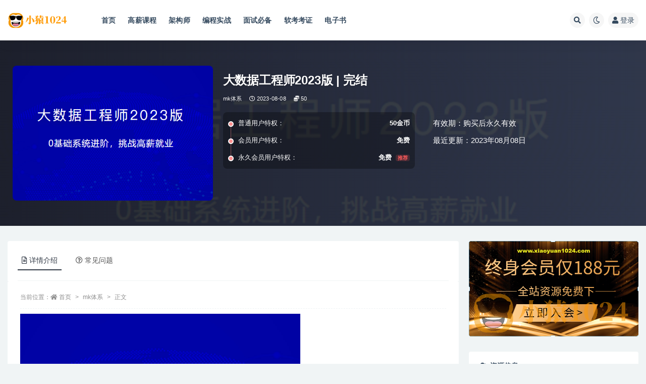

--- FILE ---
content_type: text/html; charset=UTF-8
request_url: https://www.xiaoyuan1024.com/9777.html
body_size: 17685
content:
<!doctype html>
<html lang="zh-Hans">
<head>
	<meta http-equiv="Content-Type" content="text/html; charset=UTF-8">
	<meta name="viewport" content="width=device-width, initial-scale=1, minimum-scale=1, maximum-scale=1">
	<link rel="profile" href="https://gmpg.org/xfn/11">
	<title>大数据工程师2023版_小猿1024资源站</title>
<meta name='robots' content='max-image-preview:large' />
<meta name="keywords" content="大数据工程师2023版,慕课大数据工程师2023版,大数据工程师">
<meta name="description" content="【资源介绍】：

大数据已成为高薪岗位的代名词，更是前景无限的热门技术

2023版，硬核技能带你攻克热点商业项目，从入门直达中级工程师水平，掌握DT时代淘金利器！">
<meta property="og:title" content="大数据工程师2023版 | 完结">
<meta property="og:description" content="【资源介绍】：

大数据已成为高薪岗位的代名词，更是前景无限的热门技术

2023版，硬核技能带你攻克热点商业项目，从入门直达中级工程师水平，掌握DT时代淘金利器！">
<meta property="og:type" content="article">
<meta property="og:url" content="https://www.xiaoyuan1024.com/9777.html">
<meta property="og:site_name" content="小猿1024资源站">
<meta property="og:image" content="https://leepoo.top/img/1691296854313.png">
<link href="https://www.xiaoyuan1024.com/wp-content/uploads/2022/02/1644850445-d78470dfd3d3285.png" rel="icon">
<style id='wp-img-auto-sizes-contain-inline-css'>
img:is([sizes=auto i],[sizes^="auto," i]){contain-intrinsic-size:3000px 1500px}
/*# sourceURL=wp-img-auto-sizes-contain-inline-css */
</style>
<style id='classic-theme-styles-inline-css'>
/*! This file is auto-generated */
.wp-block-button__link{color:#fff;background-color:#32373c;border-radius:9999px;box-shadow:none;text-decoration:none;padding:calc(.667em + 2px) calc(1.333em + 2px);font-size:1.125em}.wp-block-file__button{background:#32373c;color:#fff;text-decoration:none}
/*# sourceURL=/wp-includes/css/classic-themes.min.css */
</style>
<link rel='stylesheet' id='bootstrap-css' href='https://www.xiaoyuan1024.com/wp-content/themes/ripro-v2/assets/bootstrap/css/bootstrap.min.css?ver=4.6.0' media='all' />
<link rel='stylesheet' id='csf-fa5-css' href='https://www.xiaoyuan1024.com/wp-content/themes/ripro-v2/assets/font-awesome/css/all.min.css?ver=5.14.0' media='all' />
<link rel='stylesheet' id='csf-fa5-v4-shims-css' href='https://www.xiaoyuan1024.com/wp-content/themes/ripro-v2/assets/font-awesome/css/v4-shims.min.css?ver=5.14.0' media='all' />
<link rel='stylesheet' id='plugins-css' href='https://www.xiaoyuan1024.com/wp-content/themes/ripro-v2/assets/css/plugins.css?ver=1.0.0' media='all' />
<link rel='stylesheet' id='app-css' href='https://www.xiaoyuan1024.com/wp-content/themes/ripro-v2/assets/css/app.css?ver=4.2.0' media='all' />
<link rel='stylesheet' id='dark-css' href='https://www.xiaoyuan1024.com/wp-content/themes/ripro-v2/assets/css/dark.css?ver=4.2.0' media='all' />
<script src="https://www.xiaoyuan1024.com/wp-content/themes/ripro-v2/assets/js/jquery.min.js?ver=3.5.1" id="jquery-js"></script>
<link rel="canonical" href="https://www.xiaoyuan1024.com/9777.html" />
<link rel='shortlink' href='https://www.xiaoyuan1024.com/?p=9777' />
<style id='global-styles-inline-css'>
:root{--wp--preset--aspect-ratio--square: 1;--wp--preset--aspect-ratio--4-3: 4/3;--wp--preset--aspect-ratio--3-4: 3/4;--wp--preset--aspect-ratio--3-2: 3/2;--wp--preset--aspect-ratio--2-3: 2/3;--wp--preset--aspect-ratio--16-9: 16/9;--wp--preset--aspect-ratio--9-16: 9/16;--wp--preset--color--black: #000000;--wp--preset--color--cyan-bluish-gray: #abb8c3;--wp--preset--color--white: #ffffff;--wp--preset--color--pale-pink: #f78da7;--wp--preset--color--vivid-red: #cf2e2e;--wp--preset--color--luminous-vivid-orange: #ff6900;--wp--preset--color--luminous-vivid-amber: #fcb900;--wp--preset--color--light-green-cyan: #7bdcb5;--wp--preset--color--vivid-green-cyan: #00d084;--wp--preset--color--pale-cyan-blue: #8ed1fc;--wp--preset--color--vivid-cyan-blue: #0693e3;--wp--preset--color--vivid-purple: #9b51e0;--wp--preset--gradient--vivid-cyan-blue-to-vivid-purple: linear-gradient(135deg,rgb(6,147,227) 0%,rgb(155,81,224) 100%);--wp--preset--gradient--light-green-cyan-to-vivid-green-cyan: linear-gradient(135deg,rgb(122,220,180) 0%,rgb(0,208,130) 100%);--wp--preset--gradient--luminous-vivid-amber-to-luminous-vivid-orange: linear-gradient(135deg,rgb(252,185,0) 0%,rgb(255,105,0) 100%);--wp--preset--gradient--luminous-vivid-orange-to-vivid-red: linear-gradient(135deg,rgb(255,105,0) 0%,rgb(207,46,46) 100%);--wp--preset--gradient--very-light-gray-to-cyan-bluish-gray: linear-gradient(135deg,rgb(238,238,238) 0%,rgb(169,184,195) 100%);--wp--preset--gradient--cool-to-warm-spectrum: linear-gradient(135deg,rgb(74,234,220) 0%,rgb(151,120,209) 20%,rgb(207,42,186) 40%,rgb(238,44,130) 60%,rgb(251,105,98) 80%,rgb(254,248,76) 100%);--wp--preset--gradient--blush-light-purple: linear-gradient(135deg,rgb(255,206,236) 0%,rgb(152,150,240) 100%);--wp--preset--gradient--blush-bordeaux: linear-gradient(135deg,rgb(254,205,165) 0%,rgb(254,45,45) 50%,rgb(107,0,62) 100%);--wp--preset--gradient--luminous-dusk: linear-gradient(135deg,rgb(255,203,112) 0%,rgb(199,81,192) 50%,rgb(65,88,208) 100%);--wp--preset--gradient--pale-ocean: linear-gradient(135deg,rgb(255,245,203) 0%,rgb(182,227,212) 50%,rgb(51,167,181) 100%);--wp--preset--gradient--electric-grass: linear-gradient(135deg,rgb(202,248,128) 0%,rgb(113,206,126) 100%);--wp--preset--gradient--midnight: linear-gradient(135deg,rgb(2,3,129) 0%,rgb(40,116,252) 100%);--wp--preset--font-size--small: 13px;--wp--preset--font-size--medium: 20px;--wp--preset--font-size--large: 36px;--wp--preset--font-size--x-large: 42px;--wp--preset--spacing--20: 0.44rem;--wp--preset--spacing--30: 0.67rem;--wp--preset--spacing--40: 1rem;--wp--preset--spacing--50: 1.5rem;--wp--preset--spacing--60: 2.25rem;--wp--preset--spacing--70: 3.38rem;--wp--preset--spacing--80: 5.06rem;--wp--preset--shadow--natural: 6px 6px 9px rgba(0, 0, 0, 0.2);--wp--preset--shadow--deep: 12px 12px 50px rgba(0, 0, 0, 0.4);--wp--preset--shadow--sharp: 6px 6px 0px rgba(0, 0, 0, 0.2);--wp--preset--shadow--outlined: 6px 6px 0px -3px rgb(255, 255, 255), 6px 6px rgb(0, 0, 0);--wp--preset--shadow--crisp: 6px 6px 0px rgb(0, 0, 0);}:where(.is-layout-flex){gap: 0.5em;}:where(.is-layout-grid){gap: 0.5em;}body .is-layout-flex{display: flex;}.is-layout-flex{flex-wrap: wrap;align-items: center;}.is-layout-flex > :is(*, div){margin: 0;}body .is-layout-grid{display: grid;}.is-layout-grid > :is(*, div){margin: 0;}:where(.wp-block-columns.is-layout-flex){gap: 2em;}:where(.wp-block-columns.is-layout-grid){gap: 2em;}:where(.wp-block-post-template.is-layout-flex){gap: 1.25em;}:where(.wp-block-post-template.is-layout-grid){gap: 1.25em;}.has-black-color{color: var(--wp--preset--color--black) !important;}.has-cyan-bluish-gray-color{color: var(--wp--preset--color--cyan-bluish-gray) !important;}.has-white-color{color: var(--wp--preset--color--white) !important;}.has-pale-pink-color{color: var(--wp--preset--color--pale-pink) !important;}.has-vivid-red-color{color: var(--wp--preset--color--vivid-red) !important;}.has-luminous-vivid-orange-color{color: var(--wp--preset--color--luminous-vivid-orange) !important;}.has-luminous-vivid-amber-color{color: var(--wp--preset--color--luminous-vivid-amber) !important;}.has-light-green-cyan-color{color: var(--wp--preset--color--light-green-cyan) !important;}.has-vivid-green-cyan-color{color: var(--wp--preset--color--vivid-green-cyan) !important;}.has-pale-cyan-blue-color{color: var(--wp--preset--color--pale-cyan-blue) !important;}.has-vivid-cyan-blue-color{color: var(--wp--preset--color--vivid-cyan-blue) !important;}.has-vivid-purple-color{color: var(--wp--preset--color--vivid-purple) !important;}.has-black-background-color{background-color: var(--wp--preset--color--black) !important;}.has-cyan-bluish-gray-background-color{background-color: var(--wp--preset--color--cyan-bluish-gray) !important;}.has-white-background-color{background-color: var(--wp--preset--color--white) !important;}.has-pale-pink-background-color{background-color: var(--wp--preset--color--pale-pink) !important;}.has-vivid-red-background-color{background-color: var(--wp--preset--color--vivid-red) !important;}.has-luminous-vivid-orange-background-color{background-color: var(--wp--preset--color--luminous-vivid-orange) !important;}.has-luminous-vivid-amber-background-color{background-color: var(--wp--preset--color--luminous-vivid-amber) !important;}.has-light-green-cyan-background-color{background-color: var(--wp--preset--color--light-green-cyan) !important;}.has-vivid-green-cyan-background-color{background-color: var(--wp--preset--color--vivid-green-cyan) !important;}.has-pale-cyan-blue-background-color{background-color: var(--wp--preset--color--pale-cyan-blue) !important;}.has-vivid-cyan-blue-background-color{background-color: var(--wp--preset--color--vivid-cyan-blue) !important;}.has-vivid-purple-background-color{background-color: var(--wp--preset--color--vivid-purple) !important;}.has-black-border-color{border-color: var(--wp--preset--color--black) !important;}.has-cyan-bluish-gray-border-color{border-color: var(--wp--preset--color--cyan-bluish-gray) !important;}.has-white-border-color{border-color: var(--wp--preset--color--white) !important;}.has-pale-pink-border-color{border-color: var(--wp--preset--color--pale-pink) !important;}.has-vivid-red-border-color{border-color: var(--wp--preset--color--vivid-red) !important;}.has-luminous-vivid-orange-border-color{border-color: var(--wp--preset--color--luminous-vivid-orange) !important;}.has-luminous-vivid-amber-border-color{border-color: var(--wp--preset--color--luminous-vivid-amber) !important;}.has-light-green-cyan-border-color{border-color: var(--wp--preset--color--light-green-cyan) !important;}.has-vivid-green-cyan-border-color{border-color: var(--wp--preset--color--vivid-green-cyan) !important;}.has-pale-cyan-blue-border-color{border-color: var(--wp--preset--color--pale-cyan-blue) !important;}.has-vivid-cyan-blue-border-color{border-color: var(--wp--preset--color--vivid-cyan-blue) !important;}.has-vivid-purple-border-color{border-color: var(--wp--preset--color--vivid-purple) !important;}.has-vivid-cyan-blue-to-vivid-purple-gradient-background{background: var(--wp--preset--gradient--vivid-cyan-blue-to-vivid-purple) !important;}.has-light-green-cyan-to-vivid-green-cyan-gradient-background{background: var(--wp--preset--gradient--light-green-cyan-to-vivid-green-cyan) !important;}.has-luminous-vivid-amber-to-luminous-vivid-orange-gradient-background{background: var(--wp--preset--gradient--luminous-vivid-amber-to-luminous-vivid-orange) !important;}.has-luminous-vivid-orange-to-vivid-red-gradient-background{background: var(--wp--preset--gradient--luminous-vivid-orange-to-vivid-red) !important;}.has-very-light-gray-to-cyan-bluish-gray-gradient-background{background: var(--wp--preset--gradient--very-light-gray-to-cyan-bluish-gray) !important;}.has-cool-to-warm-spectrum-gradient-background{background: var(--wp--preset--gradient--cool-to-warm-spectrum) !important;}.has-blush-light-purple-gradient-background{background: var(--wp--preset--gradient--blush-light-purple) !important;}.has-blush-bordeaux-gradient-background{background: var(--wp--preset--gradient--blush-bordeaux) !important;}.has-luminous-dusk-gradient-background{background: var(--wp--preset--gradient--luminous-dusk) !important;}.has-pale-ocean-gradient-background{background: var(--wp--preset--gradient--pale-ocean) !important;}.has-electric-grass-gradient-background{background: var(--wp--preset--gradient--electric-grass) !important;}.has-midnight-gradient-background{background: var(--wp--preset--gradient--midnight) !important;}.has-small-font-size{font-size: var(--wp--preset--font-size--small) !important;}.has-medium-font-size{font-size: var(--wp--preset--font-size--medium) !important;}.has-large-font-size{font-size: var(--wp--preset--font-size--large) !important;}.has-x-large-font-size{font-size: var(--wp--preset--font-size--x-large) !important;}
/*# sourceURL=global-styles-inline-css */
</style>
</head>
<body class="wp-singular post-template-default single single-post postid-9777 single-format-standard wp-theme-ripro-v2 wide-screen navbar-sticky with-hero hero-wide hero-shop pagination-numeric no-off-canvas sidebar-right">
<div id="app" class="site">
	
<header class="site-header">
    <div class="container">
	    <div class="navbar">
			  <div class="logo-wrapper">
          <a href="https://www.xiaoyuan1024.com/">
        <img class="logo regular" src="https://www.xiaoyuan1024.com/wp-content/uploads/2022/02/1644850434-b298a55efc38714.png" alt="小猿1024资源站">
      </a>
    
  </div> 			
			<div class="sep"></div>
			
			<nav class="main-menu d-none d-lg-block">
			<ul id="menu-%e5%b0%8f%e7%8c%bf1024" class="nav-list u-plain-list"><li class="menu-item menu-item-type-custom menu-item-object-custom menu-item-home"><a href="https://www.xiaoyuan1024.com/">首页</a></li>
<li class="menu-item menu-item-type-taxonomy menu-item-object-category current-post-ancestor current-menu-parent current-post-parent"><a href="https://www.xiaoyuan1024.com/hige">高薪课程</a></li>
<li class="menu-item menu-item-type-taxonomy menu-item-object-category"><a href="https://www.xiaoyuan1024.com/architect">架构师</a></li>
<li class="menu-item menu-item-type-taxonomy menu-item-object-category"><a href="https://www.xiaoyuan1024.com/boutiques">编程实战</a></li>
<li class="menu-item menu-item-type-taxonomy menu-item-object-category"><a href="https://www.xiaoyuan1024.com/interview">面试必备</a></li>
<li class="menu-item menu-item-type-taxonomy menu-item-object-category"><a href="https://www.xiaoyuan1024.com/ruankao">软考考证</a></li>
<li class="menu-item menu-item-type-taxonomy menu-item-object-category"><a href="https://www.xiaoyuan1024.com/book">电子书</a></li>
</ul>			</nav>
			
			<div class="actions">
				
								<span class="btn btn-sm search-open navbar-button ml-2" rel="nofollow noopener noreferrer" data-action="omnisearch-open" data-target="#omnisearch" title="搜索"><i class="fas fa-search"></i></span>
				
				
						        <span class="btn btn-sm toggle-dark navbar-button ml-2" rel="nofollow noopener noreferrer" title="夜间模式"><i class="fa fa-moon-o"></i></span>
                                
				<!-- user navbar dropdown  -->
		        				<a class="login-btn navbar-button ml-2" rel="nofollow noopener noreferrer" href="#"><i class="fa fa-user mr-1"></i>登录</a>
								<!-- user navbar dropdown -->

                
		        <div class="burger"></div>

		        
		    </div>
		    
	    </div>
    </div>
</header>

<div class="header-gap"></div>


<div class="hero lazyload visible" data-bg="https://leepoo.top/img/1691296854313.png">



<div class="hero-shop-warp">
    <div class="container-lg">
        <div class="row">
            <div class="col-lg-4 img-box">
                <img class="lazyload" data-src="https://leepoo.top/img/1691296854313.png" src="[data-uri]" alt="大数据工程师2023版 | 完结" />
                <noscript><img src="https://leepoo.top/img/1691296854313.png" alt="大数据工程师2023版 | 完结" /></noscript>
            </div>
            <div class="col-lg-8 info-box">
                <header class="entry-header">
<h1 class="entry-title">大数据工程师2023版 | 完结</h1>          <div class="entry-meta">
            
                          <span class="meta-category">
                <a href="https://www.xiaoyuan1024.com/mktx" rel="category">mk体系</a>
              </span>
                          <span class="meta-date">
                  <time datetime="2023-08-08T15:00:34+08:00">
                    <i class="fa fa-clock-o"></i>
                    2023-08-08                  </time>
              </span>
            <span class="meta-shhop-icon"><i class="fas fa-coins"></i> 50</span>                <span class="meta-edit"></span>
            

          </div>
        </header>

                <div class="row">
                    <div class="col-lg-6 col-12">
                        <ul class="pricing-options"><li><span>普通用户特权：</span><b>50金币</b></li><li><span>会员用户特权：</span><b>免费</b></li><li><span>永久会员用户特权：</span><b>免费<small class="badge badge-danger-lighten ml-2">推荐</small></b></li></ul>                    </div>
                    <div class="col-lg-6 col-12">
                        <ul class="down-info"><li><p class="data-label">有效期：购买后永久有效</p></li><li><p class="data-label">最近更新：2023年08月08日</p></li></ul>                    </div>
    
                </div>
                
                
            </div>
        </div>
    </div>
</div>
</div>	<main id="main" role="main" class="site-content">
<div class="container">
	<div class="row">
		<div class="content-column col-lg-9">
			<div class="content-area">
				


<div class="single-download-nav">
  <ul class="nav nav-pills" id="pills-tab" role="tablist">

    <li class="nav-item" role="presentation">
      <a class="nav-link active" id="pills-details-tab" data-toggle="pill" href="#pills-details" role="tab" aria-controls="pills-details" aria-selected="true"><i class="far fa-file-alt mr-1"></i>详情介绍</a>
    </li>

    
        <li class="nav-item" role="presentation">
      <a class="nav-link" id="pills-faq-tab" data-toggle="pill" href="#pills-faq" role="tab" aria-controls="pills-faq" aria-selected="false"><i class="far fa-question-circle mr-1"></i>常见问题</a>
    </li>
        
  </ul>
</div>

<div class="tab-content" id="pills-tabContent">

  <div class="tab-pane fade show active" id="pills-details" role="tabpanel" aria-labelledby="pills-details-tab">
    <article id="post-9777" class="article-content post-9777 post type-post status-publish format-standard hentry category-mktx category-hige tag-clickhouse tag-flink tag-hadoop tag-hbase tag-hive tag-java tag-kafka tag-linux tag-mysql tag-redis tag-spark tag-23 tag-21">
      <div class="container">
                <div class="article-crumb"><ol class="breadcrumb">当前位置：<li class="home"><i class="fa fa-home"></i> <a href="https://www.xiaoyuan1024.com">首页</a></li><li><a href="https://www.xiaoyuan1024.com/mktx">mk体系</a></li><li class="active">正文</li></ol></div>
        
        
        <div class="pt-0 d-none d-block d-xl-none d-lg-none"><aside id="header-widget-shop-down" class="widget-area"><p></p></aside></div>      
        <div class="entry-wrapper">
                    <div class="entry-content u-text-format u-clearfix">
            <figure style="width: 555px" class="wp-caption alignnone"><img fetchpriority="high" decoding="async" src="https://leepoo.top/img/1691296854313.png" alt="大数据工程师2023版 | 完结" width="555" height="373" /><figcaption class="wp-caption-text"><span class='wp_keywordlink_affiliate'><a href="https://www.xiaoyuan1024.com/tag/%e5%a4%a7%e6%95%b0%e6%8d%ae" title="View all posts in 大数据" target="_blank">大数据</a></span>工程师2023版 | 完结</figcaption></figure>
<p>【资源介绍】：</p>
<p><span class='wp_keywordlink_affiliate'><a href="https://www.xiaoyuan1024.com/tag/%e5%a4%a7%e6%95%b0%e6%8d%ae" title="View all posts in 大数据" target="_blank">大数据</a></span>已成为高薪岗位的代名词，更是前景无限的热门技术</p>
<p>2023版，硬核技能带你攻克热点商业项目，从入门直达中级工程师水平，掌握DT时代淘金利器！</p>
<p>【资源目录】:</p>
<p>├──{1}–阶段一：走进大数据<br />
| ├──{1}–学好大数据先攻克<span class='wp_keywordlink'><a href="https://www.xiaoyuan1024.com/tag/linux" title="Linux">Linux</a></span><br />
| | └──{1}–第1章 笑傲大数据成长体系课【必看】<br />
| ├──{3}–<span class='wp_keywordlink_affiliate'><a href="https://www.xiaoyuan1024.com/tag/hadoop" title="View all posts in Hadoop" target="_blank">Hadoop</a></span>之HDFS的使用<br />
| | ├──{2}–第2章 HDFS基础操作<br />
| | └──{3}–第3章 <span class='wp_keywordlink_affiliate'><a href="https://www.xiaoyuan1024.com/tag/java" title="View all posts in Java" target="_blank">Java</a></span>操作HDFS<br />
| └──{4}–<span class='wp_keywordlink_affiliate'><a href="https://www.xiaoyuan1024.com/tag/hadoop" title="View all posts in Hadoop" target="_blank">Hadoop</a></span>之HDFS核心进程剖析<br />
| | ├──{3}–第3章 HDFS高级<br />
| | └──{4}–第4章 【扩展内容】HDFS写数据源码剖析<br />
├──{2}–阶段二：PB级离线数据计算分析存储方案<br />
| ├──{1}–拿来就用的企业级解决方案<br />
| | └──{6}–第6章 【福利加油站】<br />
| └──{5}–快速上手NoSQL数据库HBase<br />
| | ├──{1}–第1章 快速了解HBase<br />
| | ├──{3}–第3章 深入HBase架构原理<br />
| | ├──{4}–第4章 HBase高级用法<br />
| | └──{5}–第5章 HBase调优策略和扩展内容<br />
├──{3}–阶段三：<span class='wp_keywordlink_affiliate'><a href="https://www.xiaoyuan1024.com/tag/spark" title="View all posts in Spark" target="_blank">Spark</a></span>+综合项目：电商数据仓库设计与实战<br />
| ├──{2}–<span class='wp_keywordlink_affiliate'><a href="https://www.xiaoyuan1024.com/tag/spark" title="View all posts in Spark" target="_blank">Spark</a></span>快速上手<br />
| | ├──{1}–第1章 初识<span class='wp_keywordlink_affiliate'><a href="https://www.xiaoyuan1024.com/tag/spark" title="View all posts in Spark" target="_blank">Spark</a></span><br />
| | ├──{2}–第2章 解读Spark工作与架构原理<br />
| | ├──{3}–第3章 Spark实战：单词统计<br />
| | ├──{4}–第4章 Transformation与Action开发实战<br />
| | ├──{5}–第5章 RDD持久化<br />
| | ├──{6}–第6章 TopN主播统计<br />
| | └──{7}–第7章 <span class='wp_keywordlink_affiliate'><a href="https://www.xiaoyuan1024.com/tag/%e9%9d%a2%e8%af%95" title="View all posts in 面试" target="_blank">面试</a></span>与核心复盘<br />
| ├──{3}–Spark性能优化的道与术<br />
| | ├──{1}–第1章 Spark三种任务提交模式<br />
| | ├──{2}–第2章 Shuffle机制分析<br />
| | ├──{3}–第3章 Spark之checkpoint<br />
| | ├──{4}–第4章 Spark程序性能优化企业级最佳实践<br />
| | ├──{5}–第5章 Spark性能优化之算子优化<br />
| | ├──{6}–第6章 极速上手SparkSql<br />
| | └──{7}–第7章 Spark实战与核心复盘<br />
| ├──{4}–Spark3.x扩展内容<br />
| | ├──{1}–第1章 快速上手使用Spark 3.x<br />
| | ├──{2}–第2章 Spark 3.x版本中新特性的原理及应用<br />
| | └──{3}–第3章 SparkSQL 集成 <span class='wp_keywordlink_affiliate'><a href="https://www.xiaoyuan1024.com/tag/hive" title="View all posts in Hive" target="_blank">Hive</a></span><br />
| └──{6}–综合项目：电商数据仓库之商品订单数仓<br />
| | ├──{1}–第1章 商品订单数仓需求分析<br />
| | ├──{2}–第2章 需求设计与实现<br />
| | ├──{3}–第3章 订单拉链表实战<br />
| | ├──{4}–第4章 数据可视化和任务调度实现<br />
| | ├──{5}–第5章 项目核心复盘<br />
| | └──{6}–第6章 数据压缩格式和存储格式在数仓中的应用<br />
├──{4}–阶段四：高频实时数据处理+海量数据全文检索方案<br />
| ├──{10}–全文检索引擎Elasticsearch<br />
| | ├──{1}–第1章 快速了解Elasticsearch<br />
| | ├──{2}–第2章 快速上手使用Elasticsearch<br />
| | ├──{3}–第3章 Elasticsearch分词详解<br />
| | ├──{4}–第4章 Elasticsearch查询详解<br />
| | └──{5}–第5章 Elasticsearch的高级特性<br />
| ├──{11}–Es+HBase仿百度搜索引擎项目<br />
| | └──{5}–第5章 项目中遇到的典型问题<br />
| ├──{2}–极速上手内存数据库<span class='wp_keywordlink_affiliate'><a href="https://www.xiaoyuan1024.com/tag/redis" title="View all posts in Redis" target="_blank">Redis</a></span><br />
| | ├──{1}–第1章 快速了解<span class='wp_keywordlink_affiliate'><a href="https://www.xiaoyuan1024.com/tag/redis" title="View all posts in Redis" target="_blank">Redis</a></span><br />
| | ├──{2}–第2章 <span class='wp_keywordlink_affiliate'><a href="https://www.xiaoyuan1024.com/tag/redis" title="View all posts in Redis" target="_blank">Redis</a></span>核心实践<br />
| | ├──{3}–第3章 Redis封装工具类技巧<br />
| | ├──{4}–第4章 Redis高级特性<br />
| | └──{5}–第5章 Redis核心复盘<br />
| ├──{3}–<span class='wp_keywordlink_affiliate'><a href="https://www.xiaoyuan1024.com/tag/flink" title="View all posts in Flink" target="_blank">Flink</a></span>快速上手篇<br />
| | ├──{1}–第1章 初识<span class='wp_keywordlink_affiliate'><a href="https://www.xiaoyuan1024.com/tag/flink" title="View all posts in Flink" target="_blank">Flink</a></span><br />
| | ├──{2}–第2章 实战：流处理和批处理程序开发<br />
| | ├──{3}–第3章 <span class='wp_keywordlink_affiliate'><a href="https://www.xiaoyuan1024.com/tag/flink" title="View all posts in Flink" target="_blank">Flink</a></span>集群安装部署<br />
| | ├──{4}–第4章 Flink核心API之DataStream API<br />
| | ├──{5}–第5章 Flink核心API之DataSet API<br />
| | ├──{6}–第6章 Flink核心API之Table API和SQL<br />
| | └──{7}–第7章 Flink核心复盘<br />
| ├──{4}–Flink高级进阶之路<br />
| | ├──{1}–第1章 Flink中的Window和Time详解<br />
| | ├──{2}–第2章 Flink中的Watermark深入剖析<br />
| | ├──{3}–第3章 Flink中的并行度详解<br />
| | ├──{4}–第4章 Flink之<span class='wp_keywordlink_affiliate'><a href="https://www.xiaoyuan1024.com/tag/kafka" title="View all posts in Kafka" target="_blank">Kafka</a></span> Connector专题<br />
| | ├──{5}–第5章 SparkStreaming快速上手<br />
| | ├──{6}–第6章 Flink核心复盘<br />
| | └──{7}–第7章 【福利加油站】<br />
| ├──{5}–Flink1.15新特性及状态的使用<br />
| | ├──{1}–第1章 Flink新版本新特性介绍<br />
| | ├──{2}–第2章 快速上手使用Flink 1.15<br />
| | └──{3}–第3章 State(状态)的使用与管理<br />
| ├──{6}–Flink1.15之状态的容错与一致性<br />
| | ├──{1}–第1章 State(状态)的容错与一致性<br />
| | ├──{2}–第2章 Checkpoint与State底层原理深度剖析<br />
| | └──{3}–第3章 <span class='wp_keywordlink_affiliate'><a href="https://www.xiaoyuan1024.com/tag/kafka" title="View all posts in Kafka" target="_blank">Kafka</a></span>-connector新API的使用<br />
| ├──{7}–FlinkSQL(1.15)快速上手<br />
| | ├──{1}–第1章 Flink SQL快速理解<br />
| | ├──{2}–第2章 Flink SQL中的表类型详解<br />
| | ├──{3}–第3章 Flink SQL常见的数据类型<br />
| | ├──{4}–第4章 Flink SQL中的列类型详解<br />
| | ├──{5}–第5章 Flink SQL中的DML语句详解<br />
| | ├──{6}–第6章 Flink SQL中的Catalog<br />
| | ├──{7}–第7章 Flink SQL如何兼容<span class='wp_keywordlink_affiliate'><a href="https://www.xiaoyuan1024.com/tag/hive" title="View all posts in Hive" target="_blank">Hive</a></span><br />
| | └──{8}–第8章 Flink SQL Client客户端工具<br />
| ├──{8}–FlinkSQL双流JOIN详解<br />
| | ├──{10}–第10章 Flink SQL扩展内容<br />
| | ├──{1}–第1章 Flink SQL双流 Join概述<br />
| | ├──{2}–第2章 Flink SQL双流 Join之普通Join<br />
| | ├──{3}–第3章 Flink SQL双流 Join之时间区间Join<br />
| | ├──{4}–第4章 Flink SQL双流 Join之快照Join<br />
| | ├──{5}–第5章 Flink SQL双流 Join之维表Join<br />
| | ├──{6}–第6章 Flink SQL双流 Join之数组炸裂<br />
| | ├──{7}–第7章 Flink SQL双流 Join之表函数Join<br />
| | ├──{8}–第8章 Flink SQL双流 Join之窗口 Join<br />
| | └──{9}–第9章 Flink SQL 双流JOIN总结<br />
| └──{9}–实时OLAP引擎之<span class='wp_keywordlink_affiliate'><a href="https://www.xiaoyuan1024.com/tag/clickhouse" title="View all posts in ClickHouse" target="_blank">ClickHouse</a></span><br />
| | ├──{1}–第1章 OLAP数据分析引擎整体概述<br />
| | ├──{2}–第2章 快速了解<span class='wp_keywordlink_affiliate'><a href="https://www.xiaoyuan1024.com/tag/clickhouse" title="View all posts in ClickHouse" target="_blank">ClickHouse</a></span><br />
| | ├──{3}–第3章 快速上手使用ClickHouse<br />
| | ├──{4}–第4章 ClickHouse核心内容<br />
| | ├──{5}–第5章 ClickHouse分布式集群<br />
| | └──{6}–第6章 ClickHouse数据查询<br />
├──{5}–阶段五：综合项目：三度关系推荐系统+数据中台<br />
| ├──{2}–实时数仓-Flink CDC数据采集<br />
| | ├──{1}–第1章 Flink CDC快速理解<br />
| | ├──{2}–第2章 Flink CDC之<span class='wp_keywordlink_affiliate'><a href="https://www.xiaoyuan1024.com/tag/mysql" title="View all posts in MySQL" target="_blank">MySQL</a></span> CDC<br />
| | ├──{3}–第3章 <span class='wp_keywordlink_affiliate'><a href="https://www.xiaoyuan1024.com/tag/mysql" title="View all posts in MySQL" target="_blank">MySQL</a></span> CDC支持的高级特性<br />
| | └──{4}–第4章 MySQL CDC扩展内容<br />
| ├──{3}–直播平台三度关系推荐V1.0<br />
| | ├──{1}–第1章 项目介绍及演示<br />
| | ├──{2}–第2章 项目技术选型<br />
| | ├──{3}–第3章 Neo4j图数据库快速上手使用<br />
| | ├──{4}–第4章 数据采集模块分析<br />
| | ├──{5}–第5章 数据采集+聚合+分发+落盘<br />
| | ├──{6}–第6章 数据计算核心指标分析<br />
| | ├──{7}–第7章 数据核心指标计算<br />
| | └──{8}–第8章 项目核心复盘<br />
| └──{4}–直播平台三度关系推荐V2.0<br />
| | ├──{1}–第1章 V1.0架构方案分析及V2.0架构设计<br />
| | ├──{2}–第2章 V2.0架构之数据核心指标计算<br />
| | ├──{3}–第3章 数据接口定义及开发<br />
| | ├──{4}–第4章 数据展示<br />
| | ├──{5}–第5章 项目扩展优化<br />
| | └──{6}–第6章 项目核心复盘<br />
└──源码<br />
| ├──bigdata_course_materials-master.zip 18.55M<br />
| ├──data_screen-master.zip 17.07kb<br />
| ├──db-sparkstreaming-master.zip 11.14kb<br />
| ├──db_clickhouse-master.zip 8.24kb<br />
| ├──db_data_warehouse-master.zip 26.97kb<br />
| ├──db_flink-master.zip 66.33kb<br />
| ├──db_flink15-master.zip 102.59kb<br />
| ├──db_flinkcdc-master.zip 39.21kb<br />
| ├──db_fullsearch-master.zip 5.64M<br />
| ├──db_kafka-master.zip 8.83kb<br />
| ├──db_redis-master.zip 8.97kb<br />
| ├──db_spark3-master.zip 21.03kb<br />
| ├──flink-1.15.0-src-master.zip 49.21M<br />
| └──hadoop-3.2.0-src-master.zip 43.14M</p>
<div class="post-note alert alert-warning mt-2" role="alert"><small><strong>声明：</strong>本站所发布的一切破解补丁、注册机和注册信息及软件的解密分析文章仅限用于学习和研究目的；不得将上述内容用于商业或者非法用途，否则，一切后果请用户自负。本站信息来自网络，版权争议与本站无关。您必须在下载后的24个小时之内，从您的电脑中彻底删除上述内容。如果您喜欢该程序，请支持正版软件，购买注册，得到更好的正版服务。如若本站内容侵犯了原著者的合法权益，可联系我们进行处理。</small></div><div class="entry-tags"><a href="https://www.xiaoyuan1024.com/tag/clickhouse" class="btn btn-sm btn-light mr-2" rel="tag">ClickHouse</a><a href="https://www.xiaoyuan1024.com/tag/flink" class="btn btn-sm btn-light mr-2" rel="tag">Flink</a><a href="https://www.xiaoyuan1024.com/tag/hadoop" class="btn btn-sm btn-light mr-2" rel="tag">Hadoop</a><a href="https://www.xiaoyuan1024.com/tag/hbase" class="btn btn-sm btn-light mr-2" rel="tag">Hbase</a><a href="https://www.xiaoyuan1024.com/tag/hive" class="btn btn-sm btn-light mr-2" rel="tag">Hive</a><a href="https://www.xiaoyuan1024.com/tag/java" class="btn btn-sm btn-light mr-2" rel="tag">Java</a><a href="https://www.xiaoyuan1024.com/tag/kafka" class="btn btn-sm btn-light mr-2" rel="tag">Kafka</a><a href="https://www.xiaoyuan1024.com/tag/linux" class="btn btn-sm btn-light mr-2" rel="tag">Linux</a><a href="https://www.xiaoyuan1024.com/tag/mysql" class="btn btn-sm btn-light mr-2" rel="tag">MySQL</a><a href="https://www.xiaoyuan1024.com/tag/redis" class="btn btn-sm btn-light mr-2" rel="tag">Redis</a><a href="https://www.xiaoyuan1024.com/tag/spark" class="btn btn-sm btn-light mr-2" rel="tag">Spark</a><a href="https://www.xiaoyuan1024.com/tag/%e5%a4%a7%e6%95%b0%e6%8d%ae" class="btn btn-sm btn-light mr-2" rel="tag">大数据</a><a href="https://www.xiaoyuan1024.com/tag/%e9%9d%a2%e8%af%95" class="btn btn-sm btn-light mr-2" rel="tag">面试</a></div>          </div>
          <div class="site_abc_wrap pc bottum"><a href="https://www.xiaoyuan1024.com/user/vip" target="_blank" rel="nofollow noopener noreferrer" data-toggle="tooltip" data-html="true" title="<u>广告：</u>终身会员限时优惠188元"><img src="https://leepoo.top//img/1647956480660.png" style=" width: 100%; "></a></div>        </div>
      </div>
    </article>
  </div>

  
    <div class="tab-pane fade" id="pills-faq" role="tabpanel" aria-labelledby="pills-faq-tab">

    <div class="accordion" id="accordionhelp">
          <div class="card">
        <div class="card-header" id="heading-0">
          <h2 class="mb-0">
            <button class="btn btn-sm btn-block text-left collapsed" type="button" data-toggle="collapse" data-target="#collapse-0" aria-expanded="false" aria-controls="collapse-0">
              免费下载或者VIP会员资源能否直接商用？<span class="fa fa-plus"></span><span class="fa fa-minus"></span>
            </button>

          </h2>
        </div>
        <div id="collapse-0" class="collapse" aria-labelledby="heading-0" data-parent="#accordionhelp">
          <div class="card-body bg-primary text-white">
            本站所有资源版权均属于原作者所有，这里所提供资源均只能用于参考学习用，请勿直接商用。若由于商用引起版权纠纷，一切责任均由使用者承担。更多说明请参考 VIP介绍。          </div>
        </div>
      </div>
          <div class="card">
        <div class="card-header" id="heading-1">
          <h2 class="mb-0">
            <button class="btn btn-sm btn-block text-left collapsed" type="button" data-toggle="collapse" data-target="#collapse-1" aria-expanded="false" aria-controls="collapse-1">
              提示下载完但解压或打开不了？<span class="fa fa-plus"></span><span class="fa fa-minus"></span>
            </button>

          </h2>
        </div>
        <div id="collapse-1" class="collapse" aria-labelledby="heading-1" data-parent="#accordionhelp">
          <div class="card-body bg-primary text-white">
            最常见的情况是下载不完整: 可对比下载完压缩包的与网盘上的容量，若小于网盘提示的容量则是这个原因。这是浏览器下载的bug，建议用百度网盘软件或迅雷下载。 若排除这种情况，可在对应资源底部留言，或联络我们。          </div>
        </div>
      </div>
          <div class="card">
        <div class="card-header" id="heading-2">
          <h2 class="mb-0">
            <button class="btn btn-sm btn-block text-left collapsed" type="button" data-toggle="collapse" data-target="#collapse-2" aria-expanded="false" aria-controls="collapse-2">
              找不到素材资源介绍文章里的示例图片？<span class="fa fa-plus"></span><span class="fa fa-minus"></span>
            </button>

          </h2>
        </div>
        <div id="collapse-2" class="collapse" aria-labelledby="heading-2" data-parent="#accordionhelp">
          <div class="card-body bg-primary text-white">
            对于会员专享、整站源码、程序插件、网站模板、网页模版等类型的素材，文章内用于介绍的图片通常并不包含在对应可供下载素材包内。这些相关商业图片需另外购买，且本站不负责(也没有办法)找到出处。 同样地一些字体文件也是这种情况，但部分素材会在素材包内有一份字体下载链接清单。          </div>
        </div>
      </div>
          <div class="card">
        <div class="card-header" id="heading-3">
          <h2 class="mb-0">
            <button class="btn btn-sm btn-block text-left collapsed" type="button" data-toggle="collapse" data-target="#collapse-3" aria-expanded="false" aria-controls="collapse-3">
              付款后无法显示下载地址或者无法查看内容？<span class="fa fa-plus"></span><span class="fa fa-minus"></span>
            </button>

          </h2>
        </div>
        <div id="collapse-3" class="collapse" aria-labelledby="heading-3" data-parent="#accordionhelp">
          <div class="card-body bg-primary text-white">
            如果您已经成功付款但是网站没有弹出成功提示，请联系站长提供付款信息为您处理          </div>
        </div>
      </div>
          <div class="card">
        <div class="card-header" id="heading-4">
          <h2 class="mb-0">
            <button class="btn btn-sm btn-block text-left collapsed" type="button" data-toggle="collapse" data-target="#collapse-4" aria-expanded="false" aria-controls="collapse-4">
              购买该资源后，可以退款吗？<span class="fa fa-plus"></span><span class="fa fa-minus"></span>
            </button>

          </h2>
        </div>
        <div id="collapse-4" class="collapse" aria-labelledby="heading-4" data-parent="#accordionhelp">
          <div class="card-body bg-primary text-white">
            源码素材属于虚拟商品，具有可复制性，可传播性，一旦授予，不接受任何形式的退款、换货要求。请您在购买获取之前确认好 是您所需要的资源          </div>
        </div>
      </div>
        </div>
  </div>
  

</div>


<div class="entry-navigation">
	<div class="row">
            	<div class="col-lg-6 col-12">
            <a class="entry-page-prev" href="https://www.xiaoyuan1024.com/9775.html" title="蛮牛教育-卡牌棋牌实战开发视频教程">
                <div class="entry-page-icon"><i class="fas fa-arrow-left"></i></div>
                <div class="entry-page-info">
                    <span class="d-block rnav">上一篇</span>
                    <span class="d-block title">蛮牛教育-卡牌棋牌实战开发视频教程</span>
                </div>
            </a> 
        </div>
                    	<div class="col-lg-6 col-12">
            <a class="entry-page-next" href="https://www.xiaoyuan1024.com/9779.html" title="WireShark网络安全分析">
                <div class="entry-page-info">
                    <span class="d-block rnav">下一篇</span>
                    <span class="d-block title">WireShark网络安全分析</span>
                </div>
                <div class="entry-page-icon"><i class="fas fa-arrow-right"></i></div>
            </a>
        </div>
            </div>
</div>    <div class="related-posts">
        <h3 class="u-border-title">相关文章</h3>
        <div class="row">
                      <div class="col-lg-6 col-12">
              <article id="post-17511" class="post post-list post-17511 type-post status-publish format-standard has-post-thumbnail hentry category-hige tag-c tag-linux tag-16 tag-142 tag-21">
                  <div class="entry-media"><div class="placeholder" style="padding-bottom: 56.666666666667%"><a href="https://www.xiaoyuan1024.com/17511.html" title="C++中高级工程师 | 更新完结" rel="nofollow noopener noreferrer"><img class="lazyload" data-src="https://www.xiaoyuan1024.com/wp-content/uploads/2024/07/1722052429-8711c83836567bd.png?v=1722052430" src="https://www.xiaoyuan1024.com/wp-content/themes/ripro-v2/assets/img/thumb-ing.gif" alt="C++中高级工程师 | 更新完结" /></a></div></div>                  <div class="entry-wrapper">
                    <header class="entry-header"><h2 class="entry-title"><a href="https://www.xiaoyuan1024.com/17511.html" title="C++中高级工程师 | 更新完结" rel="bookmark">C++中高级工程师 | 更新完结</a></h2></header>
                                        <div class="entry-footer">          <div class="entry-meta">
            
                          <span class="meta-category">
                <a href="https://www.xiaoyuan1024.com/hige" rel="category">高薪课程</a>
              </span>
                          <span class="meta-date">
                  <time datetime="2025-11-18T08:30:36+08:00">
                    <i class="fa fa-clock-o"></i>
                    2025-11-18                  </time>
              </span>
                            <span class="meta-views"><i class="fa fa-eye"></i> 239</span>
            <span class="meta-shhop-icon"><i class="fas fa-coins"></i> 58</span>

          </div>
        </div>
                                    </div>
            </article>
          </div>
                      <div class="col-lg-6 col-12">
              <article id="post-39585" class="post post-list post-39585 type-post status-publish format-standard has-post-thumbnail hentry category-hige category-house tag-ai tag-css tag-docker tag-java tag-js tag-mybatis tag-mysql tag-springboot tag-vue tag-web tag-16">
                  <div class="entry-media"><div class="placeholder" style="padding-bottom: 56.666666666667%"><a href="https://www.xiaoyuan1024.com/39585.html" title="黑马-Java+AI新版V16零基础就业班" rel="nofollow noopener noreferrer"><img class="lazyload" data-src="https://www.xiaoyuan1024.com/wp-content/uploads/2025/05/1748140081-8799877b409f878.jpg?v=1748140081" src="https://www.xiaoyuan1024.com/wp-content/themes/ripro-v2/assets/img/thumb-ing.gif" alt="黑马-Java+AI新版V16零基础就业班" /></a></div></div>                  <div class="entry-wrapper">
                    <header class="entry-header"><h2 class="entry-title"><a href="https://www.xiaoyuan1024.com/39585.html" title="黑马-Java+AI新版V16零基础就业班" rel="bookmark">黑马-Java+AI新版V16零基础就业班</a></h2></header>
                                        <div class="entry-footer">          <div class="entry-meta">
            
                          <span class="meta-category">
                <a href="https://www.xiaoyuan1024.com/hige" rel="category">高薪课程</a>
              </span>
                          <span class="meta-date">
                  <time datetime="2025-05-24T06:20:36+08:00">
                    <i class="fa fa-clock-o"></i>
                    2025-05-24                  </time>
              </span>
                            <span class="meta-views"><i class="fa fa-eye"></i> 342</span>
            <span class="meta-shhop-icon"><i class="fas fa-coins"></i> 58</span>

          </div>
        </div>
                                    </div>
            </article>
          </div>
                      <div class="col-lg-6 col-12">
              <article id="post-39583" class="post post-list post-39583 type-post status-publish format-standard has-post-thumbnail hentry category-boutiques tag-linux tag-nginx tag-rocky">
                  <div class="entry-media"><div class="placeholder" style="padding-bottom: 56.666666666667%"><a href="https://www.xiaoyuan1024.com/39583.html" title="新盟linux中级资料包" rel="nofollow noopener noreferrer"><img class="lazyload" data-src="https://www.xiaoyuan1024.com/wp-content/uploads/2025/05/1748140081-ae7cfac151f1d09.png?v=1748140081" src="https://www.xiaoyuan1024.com/wp-content/themes/ripro-v2/assets/img/thumb-ing.gif" alt="新盟linux中级资料包" /></a></div></div>                  <div class="entry-wrapper">
                    <header class="entry-header"><h2 class="entry-title"><a href="https://www.xiaoyuan1024.com/39583.html" title="新盟linux中级资料包" rel="bookmark">新盟linux中级资料包</a></h2></header>
                                        <div class="entry-footer">          <div class="entry-meta">
            
                          <span class="meta-category">
                <a href="https://www.xiaoyuan1024.com/boutiques" rel="category">编程实战</a>
              </span>
                          <span class="meta-date">
                  <time datetime="2025-05-24T06:10:19+08:00">
                    <i class="fa fa-clock-o"></i>
                    2025-05-24                  </time>
              </span>
                            <span class="meta-views"><i class="fa fa-eye"></i> 80</span>
            <span class="meta-shhop-icon"><i class="fas fa-coins"></i> 10</span>

          </div>
        </div>
                                    </div>
            </article>
          </div>
                      <div class="col-lg-6 col-12">
              <article id="post-39538" class="post post-list post-39538 type-post status-publish format-standard has-post-thumbnail hentry category-boutiques tag-docker tag-linux">
                  <div class="entry-media"><div class="placeholder" style="padding-bottom: 56.666666666667%"><a href="https://www.xiaoyuan1024.com/39538.html" title="Docker容器快速入门" rel="nofollow noopener noreferrer"><img class="lazyload" data-src="https://www.xiaoyuan1024.com/wp-content/uploads/2025/05/1747885427-9f7591a9571b8bc.jpeg?v=1747885428" src="https://www.xiaoyuan1024.com/wp-content/themes/ripro-v2/assets/img/thumb-ing.gif" alt="Docker容器快速入门" /></a></div></div>                  <div class="entry-wrapper">
                    <header class="entry-header"><h2 class="entry-title"><a href="https://www.xiaoyuan1024.com/39538.html" title="Docker容器快速入门" rel="bookmark">Docker容器快速入门</a></h2></header>
                                        <div class="entry-footer">          <div class="entry-meta">
            
                          <span class="meta-category">
                <a href="https://www.xiaoyuan1024.com/boutiques" rel="category">编程实战</a>
              </span>
                          <span class="meta-date">
                  <time datetime="2025-05-23T06:10:47+08:00">
                    <i class="fa fa-clock-o"></i>
                    2025-05-23                  </time>
              </span>
                            <span class="meta-views"><i class="fa fa-eye"></i> 88</span>
            <span class="meta-shhop-icon"><i class="fas fa-coins"></i> 10</span>

          </div>
        </div>
                                    </div>
            </article>
          </div>
                      <div class="col-lg-6 col-12">
              <article id="post-39535" class="post post-list post-39535 type-post status-publish format-standard has-post-thumbnail hentry category-hige category-house tag-dubbo tag-html tag-http tag-jenkins tag-json tag-linux tag-python tag-token tag-16 tag-271 tag-21">
                  <div class="entry-media"><div class="placeholder" style="padding-bottom: 56.666666666667%"><a href="https://www.xiaoyuan1024.com/39535.html" title="黑马-软件测试2025" rel="nofollow noopener noreferrer"><img class="lazyload" data-src="https://www.xiaoyuan1024.com/wp-content/uploads/2025/05/1747885426-5eece2d91dce132.png?v=1747885426" src="https://www.xiaoyuan1024.com/wp-content/themes/ripro-v2/assets/img/thumb-ing.gif" alt="黑马-软件测试2025" /></a></div></div>                  <div class="entry-wrapper">
                    <header class="entry-header"><h2 class="entry-title"><a href="https://www.xiaoyuan1024.com/39535.html" title="黑马-软件测试2025" rel="bookmark">黑马-软件测试2025</a></h2></header>
                                        <div class="entry-footer">          <div class="entry-meta">
            
                          <span class="meta-category">
                <a href="https://www.xiaoyuan1024.com/hige" rel="category">高薪课程</a>
              </span>
                          <span class="meta-date">
                  <time datetime="2025-05-22T11:58:33+08:00">
                    <i class="fa fa-clock-o"></i>
                    2025-05-22                  </time>
              </span>
                            <span class="meta-views"><i class="fa fa-eye"></i> 265</span>
            <span class="meta-shhop-icon"><i class="fas fa-coins"></i> 30</span>

          </div>
        </div>
                                    </div>
            </article>
          </div>
                      <div class="col-lg-6 col-12">
              <article id="post-39533" class="post post-list post-39533 type-post status-publish format-standard has-post-thumbnail hentry category-boutiques tag-linux">
                  <div class="entry-media"><div class="placeholder" style="padding-bottom: 56.666666666667%"><a href="https://www.xiaoyuan1024.com/39533.html" title="新盟heaven-CCNA-57期" rel="nofollow noopener noreferrer"><img class="lazyload" data-src="https://www.xiaoyuan1024.com/wp-content/uploads/2025/05/1747885424-763131f3aed1050.jpeg?v=1747885425" src="https://www.xiaoyuan1024.com/wp-content/themes/ripro-v2/assets/img/thumb-ing.gif" alt="新盟heaven-CCNA-57期" /></a></div></div>                  <div class="entry-wrapper">
                    <header class="entry-header"><h2 class="entry-title"><a href="https://www.xiaoyuan1024.com/39533.html" title="新盟heaven-CCNA-57期" rel="bookmark">新盟heaven-CCNA-57期</a></h2></header>
                                        <div class="entry-footer">          <div class="entry-meta">
            
                          <span class="meta-category">
                <a href="https://www.xiaoyuan1024.com/boutiques" rel="category">编程实战</a>
              </span>
                          <span class="meta-date">
                  <time datetime="2025-05-22T11:56:51+08:00">
                    <i class="fa fa-clock-o"></i>
                    2025-05-22                  </time>
              </span>
                            <span class="meta-views"><i class="fa fa-eye"></i> 101</span>
            <span class="meta-shhop-icon"><i class="fas fa-coins"></i> 10</span>

          </div>
        </div>
                                    </div>
            </article>
          </div>
                      <div class="col-lg-6 col-12">
              <article id="post-39582" class="post post-list post-39582 type-post status-publish format-standard has-post-thumbnail hentry category-boutiques tag-ai tag-deepseek tag-java tag-mongodb tag-32">
                  <div class="entry-media"><div class="placeholder" style="padding-bottom: 56.666666666667%"><a href="https://www.xiaoyuan1024.com/39582.html" title="2025年尚硅谷阳哥LangChain4J +向量数据库+RAG" rel="nofollow noopener noreferrer"><img class="lazyload" data-src="https://www.xiaoyuan1024.com/wp-content/uploads/2025/05/1748140080-55d0e5cc9881c2f.png?v=1748140080" src="https://www.xiaoyuan1024.com/wp-content/themes/ripro-v2/assets/img/thumb-ing.gif" alt="2025年尚硅谷阳哥LangChain4J +向量数据库+RAG" /></a></div></div>                  <div class="entry-wrapper">
                    <header class="entry-header"><h2 class="entry-title"><a href="https://www.xiaoyuan1024.com/39582.html" title="2025年尚硅谷阳哥LangChain4J +向量数据库+RAG" rel="bookmark">2025年尚硅谷阳哥LangChain4J +向量数据库+RAG</a></h2></header>
                                        <div class="entry-footer">          <div class="entry-meta">
            
                          <span class="meta-category">
                <a href="https://www.xiaoyuan1024.com/boutiques" rel="category">编程实战</a>
              </span>
                          <span class="meta-date">
                  <time datetime="2025-05-20T06:10:59+08:00">
                    <i class="fa fa-clock-o"></i>
                    2025-05-20                  </time>
              </span>
                            <span class="meta-views"><i class="fa fa-eye"></i> 112</span>
            <span class="meta-shhop-icon"><i class="fas fa-coins"></i> 20</span>

          </div>
        </div>
                                    </div>
            </article>
          </div>
                      <div class="col-lg-6 col-12">
              <article id="post-21906" class="post post-list post-21906 type-post status-publish format-standard has-post-thumbnail hentry category-hige">
                  <div class="entry-media"><div class="placeholder" style="padding-bottom: 56.666666666667%"><a href="https://www.xiaoyuan1024.com/21906.html" title="2025远航哥嵌入式开发" rel="nofollow noopener noreferrer"><img class="lazyload" data-src="https://www.xiaoyuan1024.com/wp-content/uploads/2026/01/1769184000-56ee76ef678d998.png?v=1769184000" src="https://www.xiaoyuan1024.com/wp-content/themes/ripro-v2/assets/img/thumb-ing.gif" alt="2025远航哥嵌入式开发" /></a></div></div>                  <div class="entry-wrapper">
                    <header class="entry-header"><h2 class="entry-title"><a href="https://www.xiaoyuan1024.com/21906.html" title="2025远航哥嵌入式开发" rel="bookmark">2025远航哥嵌入式开发</a></h2></header>
                                        <div class="entry-footer">          <div class="entry-meta">
            
                          <span class="meta-category">
                <a href="https://www.xiaoyuan1024.com/hige" rel="category">高薪课程</a>
              </span>
                          <span class="meta-date">
                  <time datetime="2026-01-24T07:51:51+08:00">
                    <i class="fa fa-clock-o"></i>
                    2026-01-24                  </time>
              </span>
                            <span class="meta-views"><i class="fa fa-eye"></i> 27</span>
            <span class="meta-shhop-icon"><i class="fas fa-coins"></i> 58</span>

          </div>
        </div>
                                    </div>
            </article>
          </div>
                      <div class="col-lg-6 col-12">
              <article id="post-21892" class="post post-list post-21892 type-post status-publish format-standard has-post-thumbnail hentry category-hige">
                  <div class="entry-media"><div class="placeholder" style="padding-bottom: 56.666666666667%"><a href="https://www.xiaoyuan1024.com/21892.html" title="聚客大模型6期完整版|2025" rel="nofollow noopener noreferrer"><img class="lazyload" data-src="https://www.xiaoyuan1024.com/wp-content/uploads/2026/01/1768125521-bf3d9346903b6e0.png?v=1768125522" src="https://www.xiaoyuan1024.com/wp-content/themes/ripro-v2/assets/img/thumb-ing.gif" alt="聚客大模型6期完整版|2025" /></a></div></div>                  <div class="entry-wrapper">
                    <header class="entry-header"><h2 class="entry-title"><a href="https://www.xiaoyuan1024.com/21892.html" title="聚客大模型6期完整版|2025" rel="bookmark">聚客大模型6期完整版|2025</a></h2></header>
                                        <div class="entry-footer">          <div class="entry-meta">
            
                          <span class="meta-category">
                <a href="https://www.xiaoyuan1024.com/hige" rel="category">高薪课程</a>
              </span>
                          <span class="meta-date">
                  <time datetime="2026-01-13T07:05:09+08:00">
                    <i class="fa fa-clock-o"></i>
                    2026-01-13                  </time>
              </span>
                            <span class="meta-views"><i class="fa fa-eye"></i> 96</span>
            <span class="meta-shhop-icon"><i class="fas fa-coins"></i> 30</span>

          </div>
        </div>
                                    </div>
            </article>
          </div>
                      <div class="col-lg-6 col-12">
              <article id="post-21889" class="post post-list post-21889 type-post status-publish format-standard has-post-thumbnail hentry category-hige">
                  <div class="entry-media"><div class="placeholder" style="padding-bottom: 56.666666666667%"><a href="https://www.xiaoyuan1024.com/21889.html" title="八方-网络安全大师课2025版" rel="nofollow noopener noreferrer"><img class="lazyload" data-src="https://www.xiaoyuan1024.com/wp-content/uploads/2026/01/1768125520-5b0ab607c8c5915.png?v=1768125521" src="https://www.xiaoyuan1024.com/wp-content/themes/ripro-v2/assets/img/thumb-ing.gif" alt="八方-网络安全大师课2025版" /></a></div></div>                  <div class="entry-wrapper">
                    <header class="entry-header"><h2 class="entry-title"><a href="https://www.xiaoyuan1024.com/21889.html" title="八方-网络安全大师课2025版" rel="bookmark">八方-网络安全大师课2025版</a></h2></header>
                                        <div class="entry-footer">          <div class="entry-meta">
            
                          <span class="meta-category">
                <a href="https://www.xiaoyuan1024.com/hige" rel="category">高薪课程</a>
              </span>
                          <span class="meta-date">
                  <time datetime="2026-01-12T07:09:43+08:00">
                    <i class="fa fa-clock-o"></i>
                    2026-01-12                  </time>
              </span>
                            <span class="meta-views"><i class="fa fa-eye"></i> 134</span>
            <span class="meta-shhop-icon"><i class="fas fa-coins"></i> 58</span>

          </div>
        </div>
                                    </div>
            </article>
          </div>
                  </div>
    </div>

			</div>
		</div>
					<div class="sidebar-column col-lg-3">
				<aside id="secondary" class="widget-area">
	<div id="media_image-3" class="widget widget_media_image"><img width="653" height="369" src="https://www.xiaoyuan1024.com/wp-content/uploads/2023/07/1690298180-7d24b7553d4fa98.png?v=1711298320" class="image wp-image-9690  attachment-full size-full" alt="" style="max-width: 100%; height: auto;" decoding="async" loading="lazy" srcset="https://www.xiaoyuan1024.com/wp-content/uploads/2023/07/1690298180-7d24b7553d4fa98.png?v=1711298320 653w, https://www.xiaoyuan1024.com/wp-content/uploads/2023/07/1690298180-7d24b7553d4fa98.png?v=1711298320 300w" sizes="auto, (max-width: 653px) 100vw, 653px" /></div><div id="ripro_v2_shop_down-2" class="widget ripro-v2-widget-shop-down"><div class="price"><h3><i class="fas fa-cloud-download-alt mr-1"></i>资源信息</h3></div><ul class="pricing-options"><li><span>普通用户特权：</span><b>50金币</b></li><li><span>会员用户特权：</span><b>免费</b></li><li><span>永久会员用户特权：</span><b>免费<small class="badge badge-danger-lighten ml-2">推荐</small></b></li></ul><button type="button" class="btn btn-block btn-primary mb-3 login-btn">登录后下载</button><div class="down-info"><h5>其他信息</h5><ul class="infos"><li><p class="data-label">有效期</p><p class="info">购买后永久有效</p></li><li><p class="data-label">最近更新</p><p class="info">2023年08月08日</p></li></ul></div><div class="down-help mt-2 small text-muted"><div style="color:red">本站所有资源均为：百度网盘不加密</div>
<div style="color:red">本站支持普通用户购买单个课程，点击立即购买按钮</div>
<div style="color:red">付款成功后可见立即下载按钮和提取码，示例图如下：</div>
<div style="margin: 6px 0">
    <img src="https://leepoo.top/img/1646731655375.png" height="30px">
</div>
<div style="color:red">示例图中的密码（网盘提取码），可点击复制</div>
<div>获取步骤：</div>
<div>1.点击立即下载按钮</div>
<div>2.自动跳转百度网盘链接</div>
<div>3.输入提取码,即可获取（点击密码可复制）</div>
<br/>
<div style="color:blue;font-size:20px">
如链接失效或有交易问题
</div>
<br/>
<div style="color:red;font-size:20px">
可右侧点击QQ,会弹出添加好友界面
</div>
<div style="color:red;font-size:20px">
直接点击添加好友即可
</div>
<div style="color:red;font-size:20px">
会自动进入QQ聊天窗口
</div></div></div><div id="ripro_v2_widget_down_top-2" class="widget ripro_v2-widget-downtop"><h5 class="widget-title">下载热度排行榜</h5><ul class="user-top small"><li><span class="badge badge-warning text-white">1</span> <a href=https://www.xiaoyuan1024.com/4534.html>基于 Vue3 ，打造前台+中台通用提效解决方案 | 更新完结</a></li><li><span class="badge badge-warning text-white">2</span> <a href=https://www.xiaoyuan1024.com/2231.html>基于Vue3最新标准，实现后台前端综合解决方案 | 完结</a></li><li><span class="badge badge-warning text-white">3</span> <a href=https://www.xiaoyuan1024.com/7738.html>Vue3源码解析，打造自己的Vue3框架，领悟尤大思维精髓 | 更新完结</a></li><li><span class="badge badge-warning text-white">4</span> <a href=https://www.xiaoyuan1024.com/15163.html>前端共学会，学习/成长/工作/职业，综合服务社区</a></li><li><span class="badge badge-warning text-white">5</span> <a href=https://www.xiaoyuan1024.com/2177.html>2021最新版 uni-app从入门到进阶 系统完成项目实战 | 完结</a></li><li><span class="badge badge-warning text-white">6</span> <a href=https://www.xiaoyuan1024.com/10572.html>Web前端架构师(35周完整版）</a></li><li><span class="badge badge-warning text-white">7</span> <a href=https://www.xiaoyuan1024.com/10822.html>51CTO Kubernetes全栈架构师 K8s初级篇+中级篇+高级篇+架构篇</a></li><li><span class="badge badge-warning text-white">8</span> <a href=https://www.xiaoyuan1024.com/7549.html>自主搭建5个精品脚手架，助力前端研发全流程提效 | 更新完结</a></li><li><span class="badge badge-warning text-white">9</span> <a href=https://www.xiaoyuan1024.com/3214.html>破解JavaScript高级玩法，成为精通 JS 的原生专家 | 更新完结</a></li></ul></div></aside><!-- #secondary -->
			</div>
			</div>
</div>
	</main><!-- #main -->
	
	<footer class="site-footer">
				<div class="footer-copyright d-flex text-center">
			<div class="container">
								
							</div>
		</div>

	</footer><!-- #footer -->

</div><!-- #page -->

<div class="rollbar">
		<ul class="actions">
			<li>
						<a href="https://www.xiaoyuan1024.com/" rel="nofollow noopener noreferrer" data-toggle="tooltip" data-html="true" data-placement="left" title="首页"><i class="fas fa-home"></i></a>
		</li>
				<li>
						<a href="https://www.xiaoyuan1024.com/user?action=vip" rel="nofollow noopener noreferrer" data-toggle="tooltip" data-html="true" data-placement="left" title="VIP会员"><i class="fa fa-diamond"></i></a>
		</li>
				<li>
						<a href="https://www.xiaoyuan1024.com/user" rel="nofollow noopener noreferrer" data-toggle="tooltip" data-html="true" data-placement="left" title="个人中心"><i class="far fa-user"></i></a>
		</li>
				<li>
						<a target="_blank" href="http://wpa.qq.com/msgrd?v=3&amp;uin=927192760&amp;site=www.xiaoyuan1024.com&amp;menu=yes" rel="nofollow noopener noreferrer" data-toggle="tooltip" data-html="true" data-placement="left" title="&lt;div&gt;&lt;b&gt;在线客服&lt;/b&gt; &lt;/div&lt;u&gt;9:00~21:00&lt;/u&gt;&lt;/div&gt;"><i class="fab fa-qq"></i></a>
		</li>
			</ul>
		<div class="rollbar-item back-to-top">
		<i class="fas fa-chevron-up"></i>
	</div>
</div>
<div class="m-menubar">
		<ul>
			<li>
						<a href="https://www.xiaoyuan1024.com" rel="nofollow noopener noreferrer"><i class="fas fa-home"></i>首页</a>
		</li>
				<li>
						<a href="https://www.xiaoyuan1024.com/uncategorized" rel="nofollow noopener noreferrer"><i class="fas fa-layer-group"></i>分类</a>
		</li>
				<li>
						<a href="https://www.xiaoyuan1024.com/question" rel="nofollow noopener noreferrer"><i class="fab fa-ello"></i>问答</a>
		</li>
				<li>
						<a href="https://www.xiaoyuan1024.com/user" rel="nofollow noopener noreferrer"><i class="fas fa-user"></i>我的</a>
		</li>
				<li>
			<a href="javacript:void(0);" class="back-to-top" rel="nofollow noopener noreferrer"><i class="fas fa-chevron-up"></i>顶部<span></span></a>
		</li>
	</ul>
	</div>
<div id="omnisearch" class="omnisearch">
    <div class="container">
        <form class="omnisearch-form" method="get" action="https://www.xiaoyuan1024.com/">
            <div class="form-group">
                <div class="input-group input-group-merge input-group-flush">
                    <div class="input-group-prepend">
                        <span class="input-group-text"><i class="fas fa-search"></i></span>
                    </div>

					<div class="input-group-prepend d-flex align-items-center" style=" max-width: 35%; ">
                    <select  name='cat' id='omnisearch-cat' class='selectpicker'>
	<option value=''>全部</option>
	<option class="level-0" value="366">51cto</option>
	<option class="level-0" value="360">IT学习视频</option>
	<option class="level-0" value="136">mk体系</option>
	<option class="level-0" value="438">中级经济师</option>
	<option class="level-0" value="444">初中</option>
	<option class="level-0" value="446">外语学习</option>
	<option class="level-0" value="445">小学</option>
	<option class="level-0" value="6">技术博客</option>
	<option class="level-0" value="442">投资理财</option>
	<option class="level-0" value="388">掘金</option>
	<option class="level-0" value="440">教师资格证</option>
	<option class="level-0" value="1">未分类</option>
	<option class="level-0" value="369">极客时间</option>
	<option class="level-0" value="18">架构师</option>
	<option class="level-0" value="365">某课实战</option>
	<option class="level-0" value="439">注册税务师</option>
	<option class="level-0" value="433">电子书</option>
	<option class="level-0" value="106">电子书</option>
	<option class="level-0" value="436">电子资料</option>
	<option class="level-0" value="363">综合</option>
	<option class="level-0" value="402">综合</option>
	<option class="level-0" value="435">综合</option>
	<option class="level-0" value="404">综合</option>
	<option class="level-0" value="441">综合</option>
	<option class="level-0" value="409">综合</option>
	<option class="level-0" value="34">编程实战</option>
	<option class="level-0" value="361">网易云</option>
	<option class="level-0" value="434">软件</option>
	<option class="level-0" value="224">软考考证</option>
	<option class="level-0" value="22">面试必备</option>
	<option class="level-0" value="362">马士兵</option>
	<option class="level-0" value="443">高中</option>
	<option class="level-0" value="8">高薪课程</option>
	<option class="level-0" value="368">黑马博学谷</option>
</select>
				  	</div>
                    <input type="text" class="search-ajax-input form-control" name="s" value="" placeholder="输入关键词 回车搜索..." autocomplete="off">

                </div>
            </div>
        </form>
        <div class="omnisearch-suggestions">
            <div class="search-keywords">
                <a href="https://www.xiaoyuan1024.com/tag/ai" class="tag-cloud-link tag-link-192 tag-link-position-1" style="font-size: 14px;">AI</a>
<a href="https://www.xiaoyuan1024.com/tag/c" class="tag-cloud-link tag-link-37 tag-link-position-2" style="font-size: 14px;">C++</a>
<a href="https://www.xiaoyuan1024.com/tag/docker" class="tag-cloud-link tag-link-52 tag-link-position-3" style="font-size: 14px;">Docker</a>
<a href="https://www.xiaoyuan1024.com/tag/http" class="tag-cloud-link tag-link-60 tag-link-position-4" style="font-size: 14px;">HTTP</a>
<a href="https://www.xiaoyuan1024.com/tag/java" class="tag-cloud-link tag-link-13 tag-link-position-5" style="font-size: 14px;">Java</a>
<a href="https://www.xiaoyuan1024.com/tag/linux" class="tag-cloud-link tag-link-25 tag-link-position-6" style="font-size: 14px;">Linux</a>
<a href="https://www.xiaoyuan1024.com/tag/mysql" class="tag-cloud-link tag-link-47 tag-link-position-7" style="font-size: 14px;">MySQL</a>
<a href="https://www.xiaoyuan1024.com/tag/python" class="tag-cloud-link tag-link-7 tag-link-position-8" style="font-size: 14px;">Python</a>
<a href="https://www.xiaoyuan1024.com/tag/redis" class="tag-cloud-link tag-link-58 tag-link-position-9" style="font-size: 14px;">Redis</a>
<a href="https://www.xiaoyuan1024.com/tag/web" class="tag-cloud-link tag-link-319 tag-link-position-10" style="font-size: 14px;">Web</a>
<a href="https://www.xiaoyuan1024.com/tag/%e5%88%86%e5%b8%83%e5%bc%8f" class="tag-cloud-link tag-link-62 tag-link-position-11" style="font-size: 14px;">分布式</a>
<a href="https://www.xiaoyuan1024.com/article" class="tag-cloud-link tag-link-6 tag-link-position-12" style="font-size: 14px;">技术博客</a>
<a href="https://www.xiaoyuan1024.com/tag/%e6%b5%8b%e8%af%95" class="tag-cloud-link tag-link-16 tag-link-position-13" style="font-size: 14px;">测试</a>
<a href="https://www.xiaoyuan1024.com/tag/%e7%ae%97%e6%b3%95" class="tag-cloud-link tag-link-20 tag-link-position-14" style="font-size: 14px;">算法</a>
<a href="https://www.xiaoyuan1024.com/comp" class="tag-cloud-link tag-link-435 tag-link-position-15" style="font-size: 14px;">综合</a>
<a href="https://www.xiaoyuan1024.com/boutiques" class="tag-cloud-link tag-link-34 tag-link-position-16" style="font-size: 14px;">编程实战</a>
<a href="https://www.xiaoyuan1024.com/tag/%e9%9d%a2%e8%af%95" class="tag-cloud-link tag-link-21 tag-link-position-17" style="font-size: 14px;">面试</a>
<a href="https://www.xiaoyuan1024.com/hige" class="tag-cloud-link tag-link-8 tag-link-position-18" style="font-size: 14px;">高薪课程</a>            </div>
            <div class="site_abc_wrap pc bottum"><a href="https://www.xiaoyuan1024.com/user/vip" target="_blank" rel="nofollow noopener noreferrer" data-toggle="tooltip" data-html="true" title="<u>广告：</u>终身会员限时优惠188元"><img src="https://leepoo.top//img/1647956480660.png" style=" width: 100%; "></a></div>        </div>
    </div>
</div>

<div class="dimmer"></div>

<div class="off-canvas">
  <div class="canvas-close"><i class="fas fa-times"></i></div>
  <div class="mobile-menu d-block d-xl-none d-lg-none"></div>
</div>
<script type="speculationrules">
{"prefetch":[{"source":"document","where":{"and":[{"href_matches":"/*"},{"not":{"href_matches":["/wp-*.php","/wp-admin/*","/wp-content/uploads/*","/wp-content/*","/wp-content/plugins/*","/wp-content/themes/ripro-v2/*","/*\\?(.+)"]}},{"not":{"selector_matches":"a[rel~=\"nofollow\"]"}},{"not":{"selector_matches":".no-prefetch, .no-prefetch a"}}]},"eagerness":"conservative"}]}
</script>
<script src="https://www.xiaoyuan1024.com/wp-content/themes/ripro-v2/assets/js/popper.min.js?ver=4.2.0" id="popper-js"></script>
<script src="https://www.xiaoyuan1024.com/wp-content/themes/ripro-v2/assets/bootstrap/js/bootstrap.min.js?ver=4.6.0" id="bootstrap-js"></script>
<script src="https://www.xiaoyuan1024.com/wp-content/themes/ripro-v2/assets/js/plugins.js?ver=4.2.0" id="plugins-js"></script>
<script id="app-js-extra">
var riprov2 = {"home_url":"https://www.xiaoyuan1024.com","admin_url":"https://www.xiaoyuan1024.com/wp-admin/admin-ajax.php","is_qq_captcha":"0","is_single_gallery":"1","comment_list_order":"asc","infinite_load":"\u52a0\u8f7d\u66f4\u591a","infinite_loading":"\u52a0\u8f7d\u4e2d...","site_notice":{"is":"0","auto":"1","color":"#5b5b5b","html":"\u003Cdiv class=\"notify-content\"\u003E\u003Ch3\u003E\u003Ci class=\"fa fa-bell-o mr-2\"\u003E\u003C/i\u003ERiPro-v2\u6700\u65b0\u7248\u672c\u66f4\u65b0\u65e5\u5fd7\u003C/h3\u003E\u003Cdiv\u003E\u8fd9\u662f\u4e00\u6761\u7f51\u7ad9\u516c\u544a\uff0c\u53ef\u5728\u540e\u53f0\u5f00\u542f\u6216\u5173\u95ed\uff0c\u53ef\u81ea\u5b9a\u4e49\u80cc\u666f\u989c\u8272\uff0c\u6807\u9898\uff0c\u5185\u5bb9\uff0c\u6b64\u5904\u53ef\u4f7f\u7528html\u6807\u7b7e...\u003C/div\u003E\u003C/div\u003E"},"site_js_text":{"login_txt":"\u8bf7\u70b9\u51fb\u5b89\u5168\u9a8c\u8bc1","reg1_txt":"\u90ae\u7bb1\u683c\u5f0f\u9519\u8bef","reg2_txt":"\u8bf7\u70b9\u51fb\u5b89\u5168\u9a8c\u8bc1","pass_txt":"\u8bf7\u70b9\u51fb\u5b89\u5168\u9a8c\u8bc1","bind_txt":"\u8bf7\u70b9\u51fb\u9a8c\u8bc1\u6309\u94ae\u8fdb\u884c\u9a8c\u8bc1","copy_txt":" \u590d\u5236\u6210\u529f","poster_txt":"\u6d77\u62a5\u52a0\u8f7d\u5f02\u5e38","mpwx1_txt":"\u8bf7\u4f7f\u7528\u5fae\u4fe1\u626b\u7801\u767b\u5f55","mpwx2_txt":"\u5173\u6ce8\u516c\u4f17\u53f7\u5373\u53ef\u767b\u5f55\u003C/br\u003E\u4e8c\u7ef4\u7801\u6709\u6548\u671f3\u5206\u949f","pay1_txt":"\u652f\u4ed8\u5b8c\u6210","pay2_txt":"\u53d6\u6d88\u652f\u4ed8","pay3_txt":"\u652f\u4ed8\u6210\u529f","capt_txt":"\u9a8c\u8bc1\u4e2d","capt1_txt":"\u9a8c\u8bc1\u901a\u8fc7","capt2_txt":"\u9a8c\u8bc1\u5931\u8d25","prompt_txt":"\u8bf7\u8f93\u5165\u56fe\u7247URL\u5730\u5740","comment_txt":"\u63d0\u4ea4\u4e2d....","comment1_txt":"\u63d0\u4ea4\u6210\u529f"},"jquey":"1","pay_type_html":{"html":"\u003Cdiv class=\"pay-button-box\"\u003E\u003Cdiv class=\"pay-item\" id=\"alipay\" data-type=\"1\"\u003E\u003Ci class=\"alipay\"\u003E\u003C/i\u003E\u003Cspan\u003E\u652f\u4ed8\u5b9d\u003C/span\u003E\u003C/div\u003E\u003Cdiv class=\"pay-item\" id=\"weixinpay\" data-type=\"12\"\u003E\u003Ci class=\"weixinpay\"\u003E\u003C/i\u003E\u003Cspan\u003E\u5fae\u4fe1\u652f\u4ed8\u003C/span\u003E\u003C/div\u003E\u003C/div\u003E","alipay":1,"weixinpay":12,"paypal":0,"iconpay":0},"singular_id":"9777"};
//# sourceURL=app-js-extra
</script>
<script src="https://www.xiaoyuan1024.com/wp-content/themes/ripro-v2/assets/js/app.js?ver=4.2.0" id="app-js"></script>
<script src="https://www.xiaoyuan1024.com/wp-content/themes/ripro-v2/assets/spotlight/spotlight.bundle.js?ver=0.7.0" id="spotlight-js"></script>
<script src="https://www.xiaoyuan1024.com/wp-content/themes/ripro-v2/assets/jarallax/jarallax.min.js?ver=1.12.5" id="jarallax-js"></script>
<script src="https://www.xiaoyuan1024.com/wp-content/themes/ripro-v2/assets/jarallax/jarallax-video.min.js?ver=1.0.1" id="jarallax-video-js"></script>
<script src="https://www.xiaoyuan1024.com/wp-content/plugins/baidusousuo_jb51/assets/baidu_push.js" id="wb-baidu-push-js"></script>

<!-- 自定义js代码 统计代码 -->
<script>
var _hmt = _hmt || [];
(function() {
  var hm = document.createElement("script");
  hm.src = "https://hm.baidu.com/hm.js?2275329ee3095d460e83f1f1dd945623";
  var s = document.getElementsByTagName("script")[0]; 
  s.parentNode.insertBefore(hm, s);
})();
</script>
<!-- 自定义js代码 统计代码 END -->

</body>
</html>
